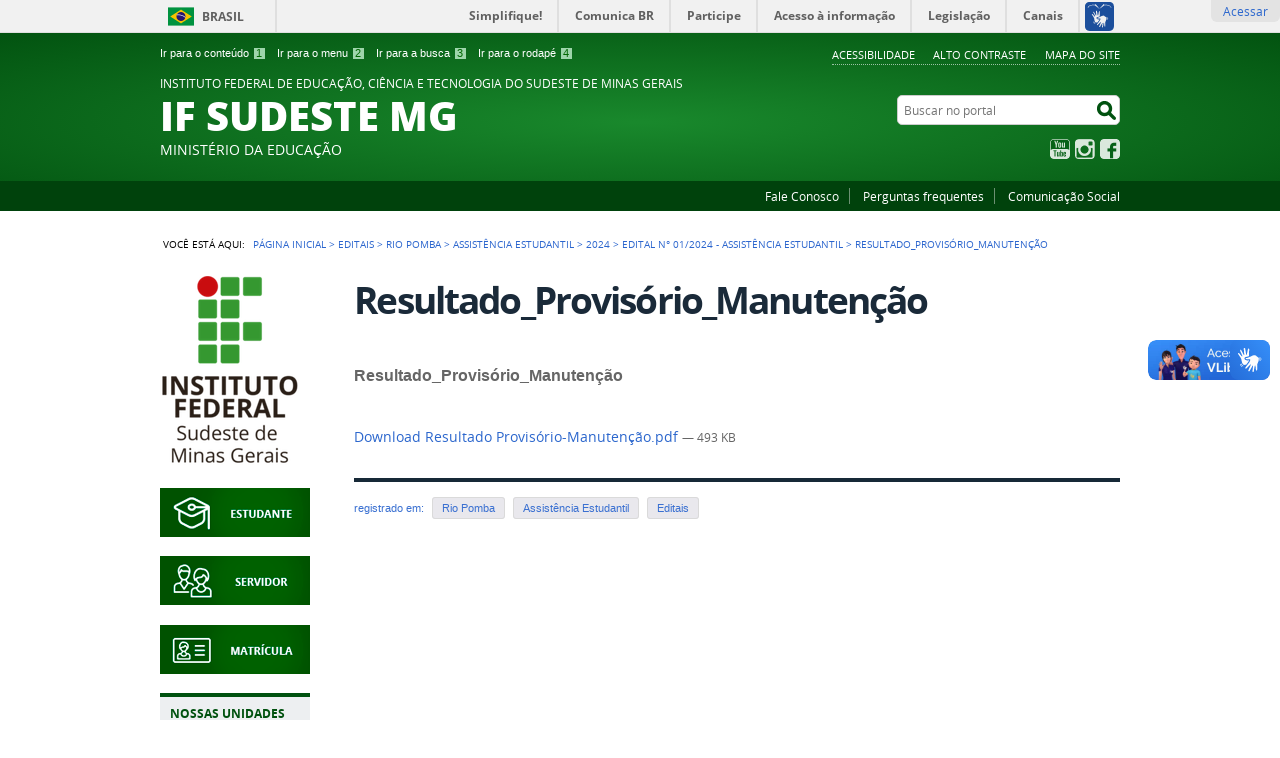

--- FILE ---
content_type: text/html;charset=utf-8
request_url: https://www.ifsudestemg.edu.br/editais/riopomba/assistencia-estudantil/2024/edital-ndeg-01-2024-assistencia-estudantil/resultado-provisorio-manutencao.pdf/view
body_size: 11376
content:
<!DOCTYPE html>
<html lang="pt-br" dir="ltr">

<head>
    <meta http-equiv="Content-Type" content="text/html; charset=utf-8">

    
        <base href="https://www.ifsudestemg.edu.br/editais/riopomba/assistencia-estudantil/2024/edital-ndeg-01-2024-assistencia-estudantil/resultado-provisorio-manutencao.pdf/view"><!--[if lt IE 7]></base><![endif]-->
    

    
        
<meta name="DC.description" content="Resultado_Provisório_Manutenção">
<meta name="description" content="Resultado_Provisório_Manutenção">
<meta name="DC.format" content="text/plain">
<meta name="DC.type" content="Arquivo">
<meta name="keywords" content="Rio Pomba, Assistência Estudantil, Editais">
<meta name="DC.date.modified" content="2024-04-30T17:26:39-03:00">
<meta name="DC.subject" content="Rio Pomba, Assistência Estudantil, Editais">
<meta name="DC.date.created" content="2024-04-30T17:26:39-03:00">
<meta name="DC.language" content="pt-br">
<meta property="creator.productor" content="https://www.gov.br/mec/pt-br">



  
    <style type="text/css" media="all">@import url(https://www.ifsudestemg.edu.br/portal_css/brasil_gov_facetada/resourcejquery-cachekey-30ceae65346f004c05cbbb5aaa0e65f7.css);</style>
    <link rel="stylesheet" type="text/css" href="https://www.ifsudestemg.edu.br/portal_css/brasil_gov_facetada/reset-cachekey-f7f21fdeb290202134abe0fbe125b25a.css" media="screen">
    <link rel="stylesheet" type="text/css" href="https://www.ifsudestemg.edu.br/portal_css/brasil_gov_facetada/base-cachekey-adee702a2c96e29f3c0a22a7ac78eaaf.css">
    <link rel="stylesheet" type="text/css" href="https://www.ifsudestemg.edu.br/portal_css/brasil_gov_facetada/resourceplone.app.jquerytools.overlays-cachekey-f0fa35bf31c4cc8748448a603388c3ad.css" media="screen">
    <style type="text/css" media="screen">@import url(https://www.ifsudestemg.edu.br/portal_css/brasil_gov_facetada/resourceplone.app.jquerytools.dateinput-cachekey-ed22b1caca0e8a2f01c0caaaa8c67430.css);</style>
    <link rel="stylesheet" type="text/css" href="https://www.ifsudestemg.edu.br/portal_css/brasil_gov_facetada/resourceplone.formwidget.datetimestyles-cachekey-0320dc617157408a42846f30db89b3f8.css">
    <style type="text/css" media="screen">@import url(https://www.ifsudestemg.edu.br/portal_css/brasil_gov_facetada/resourcecalendar_stylescalendar-cachekey-a183245a4d86cec9c2f42d6cade742f7.css);</style>
    <link rel="stylesheet" type="text/css" href="https://www.ifsudestemg.edu.br/portal_css/brasil_gov_facetada/resourcebrasil.gov.agendaagenda-cachekey-4f6f4cdd73d94a4f887ca3dba4fb8c49.css">
    <style type="text/css">@import url(https://www.ifsudestemg.edu.br/portal_css/brasil_gov_facetada/resourcecollective.nitfnitf-cachekey-9415d1fc8b01258d3d54bba1e4e24af4.css);</style>
    <link rel="stylesheet" type="text/css" href="https://www.ifsudestemg.edu.br/portal_css/brasil_gov_facetada/ploneCustom-cachekey-3b09825cb133ab3517b74ddc7e75013d.css">
    <style type="text/css" media="screen">@import url(https://www.ifsudestemg.edu.br/portal_css/brasil_gov_facetada/jquery.autocomplete-cachekey-8a53f1b5f5f9e19efec69589c642a19e.css);</style>
    <style type="text/css" media="screen">@import url(https://www.ifsudestemg.edu.br/portal_css/brasil_gov_facetada/resourceProducts.Doormat.stylesheetsdoormat-cachekey-a22c7a92cf241bf36234b791f255ac25.css);</style>
    <link rel="stylesheet" type="text/css" href="https://www.ifsudestemg.edu.br/portal_css/brasil_gov_facetada/embedder-cachekey-c8ff372586a2ceeac1082a22e993ba1a.css">
        <!--[if lt IE 8]>    
    
    <link rel="stylesheet" type="text/css" href="https://www.ifsudestemg.edu.br/portal_css/brasil_gov_facetada/IEFixes-cachekey-8f0ed715f0a54e00767d50445653e3e5.css" media="screen" />
        <![endif]-->
    
    <link rel="stylesheet" type="text/css" href="https://www.ifsudestemg.edu.br/portal_css/brasil_gov_facetada/resourcesc.photogalleryphotogallery-cachekey-e1c85e7454aa25d7e60e51a1b4024576.css">
    <style type="text/css" media="screen">@import url(https://www.ifsudestemg.edu.br/portal_css/brasil_gov_facetada/resourcecollective.js.colorpicker-cachekey-0836a37659c475d7a70836cf8b9910bb.css);</style>
    <link rel="stylesheet" type="text/css" href="https://www.ifsudestemg.edu.br/portal_css/brasil_gov_facetada/resourceselect2select2-cachekey-845a84f2fd6c9a4a73ba0451dd5e6421.css" media="screen">
    <link rel="stylesheet" type="text/css" href="https://www.ifsudestemg.edu.br/portal_css/brasil_gov_facetada/resourcebrasil.gov.facetadacssmain-cachekey-039bef924b2e451c106600dc2fe47a70.css" media="screen">
    <style type="text/css" media="screen">@import url(https://www.ifsudestemg.edu.br/portal_css/brasil_gov_facetada/themetema-if-sudeste-mgcustom-css-capa-cachekey-f0172007b9fc705c63b9c6ca3dd9380f.css);</style>

  
  
    <script type="text/javascript" src="https://www.ifsudestemg.edu.br/portal_javascripts/brasil_gov_facetada/resourceplone.app.jquery-cachekey-61474b7b2eda7e76cc6b2b917783c3e7.js"></script>
    <script type="text/javascript" src="https://www.ifsudestemg.edu.br/portal_javascripts/brasil_gov_facetada/resourceplone.formwidget.recurrencejquery.tmpl-beta1-cachekey-c598cffe1bbc6dcffb6eed6f59a2ad0a.js"></script>
    <script type="text/javascript" src="https://www.ifsudestemg.edu.br/portal_javascripts/brasil_gov_facetada/resourcecollective.js.bootstrapjsbootstrap.min-cachekey-01ed3412c2eb48a37f235e62a45a749c.js"></script>
    <script type="text/javascript" src="https://www.ifsudestemg.edu.br/portal_javascripts/brasil_gov_facetada/resourcecollective.coverjsmain-cachekey-0eb95e7b0bcea24138dc14f636236d5a.js"></script>
    <script type="text/javascript" src="https://www.ifsudestemg.edu.br/portal_javascripts/brasil_gov_facetada/resourcebrasil.gov.tilesjquery.cycle2-cachekey-32d8a2e28325fffc739ac89bdf831e34.js"></script>
    <script type="text/javascript" src="https://www.ifsudestemg.edu.br/portal_javascripts/brasil_gov_facetada/resourcejquery.cookie-cachekey-76374fe33d3848e5f88a92e8f3d4f776.js"></script>
    <script type="text/javascript" src="https://www.ifsudestemg.edu.br/portal_javascripts/brasil_gov_facetada/resourcecollective.js.colorpicker.jseye-cachekey-de8440af82063800102c071c2ee9e86a.js"></script>
    <script type="text/javascript" src="https://www.ifsudestemg.edu.br/portal_javascripts/brasil_gov_facetada/resourcejquery.ajaxfileupload-cachekey-ca67a20b5c2a47dc0bac971614818870.js"></script>
    <script type="text/javascript" src="https://www.ifsudestemg.edu.br/portal_javascripts/brasil_gov_facetada/resourcebrasil.gov.facetadajsmain-cachekey-c3695cb5016e8b0dd55fafd9a7679509.js"></script>
    <script type="text/javascript" src="https://www.ifsudestemg.edu.br/portal_javascripts/brasil_gov_facetada/themetema-if-sudeste-mgcustom-ajustesMobile-cachekey-f24d206756bd65b93f676ec3ad794c82.js"></script>
    <script type="text/javascript" src="https://www.ifsudestemg.edu.br/portal_javascripts/brasil_gov_facetada/++theme++tema-if-sudeste-mg/custom-capa.js"></script>
    <script type="text/javascript" src="https://www.ifsudestemg.edu.br/portal_javascripts/brasil_gov_facetada/themetema-if-sudeste-mgcustom-matomo-cachekey-f72d8013f91abed4d3077f949bc6586d.js"></script>
    <script type="text/javascript" src="https://www.ifsudestemg.edu.br/portal_javascripts/brasil_gov_facetada/++theme++tema-if-sudeste-mg/custom-retrairPortlets.js"></script>
    <script type="text/javascript" src="https://www.ifsudestemg.edu.br/portal_javascripts/brasil_gov_facetada/themetema-if-sudeste-mgcustom-startup-cachekey-a749b5cbd327b8ae6f12ff23dba241d0.js"></script>
    <script type="text/javascript" src="https://www.ifsudestemg.edu.br/portal_javascripts/brasil_gov_facetada/++theme++tema-if-sudeste-mg/custom-projeto-reencontro.js"></script>
    <script type="text/javascript" src="https://www.ifsudestemg.edu.br/portal_javascripts/brasil_gov_facetada/++theme++tema-if-sudeste-mg/custom-processo-seletivo.js"></script>
    <script type="text/javascript" src="https://www.ifsudestemg.edu.br/portal_javascripts/brasil_gov_facetada/++theme++tema-if-sudeste-mg/add-img-footer.js"></script>



  <script async src="https://www.ifsudestemg.edu.br/++resource++collective.lazysizes/lazysizes-43c36fc.js"></script>


<title>Resultado_Provisório_Manutenção — IF SUDESTE MG</title>

<link rel="http://purl.org/dc/terms/subject http://schema.org/about http://xmlns.com/foaf/0.1/primaryTopic" href="http://vocab.e.gov.br/2011/03/vcge#esquema">

        
    <link rel="canonical" href="https://www.ifsudestemg.edu.br/editais/riopomba/assistencia-estudantil/2024/edital-ndeg-01-2024-assistencia-estudantil/resultado-provisorio-manutencao.pdf">

    
    


<script type="text/javascript">
        jQuery(function($){
            if (typeof($.datepicker) != "undefined"){
              $.datepicker.setDefaults(
                jQuery.extend($.datepicker.regional['pt-BR'],
                {dateFormat: 'dd/mm/yy'}));
            }
        });
        </script>




    <link rel="search" href="https://www.ifsudestemg.edu.br/@@search" title="Buscar neste site">



        
        
        
        
<link rel="stylesheet" type="text/css" media="screen" href="https://www.ifsudestemg.edu.br/++resource++dv.resources/stylesheets/viewer.css">

        
  <!--[if (!IE)|(gte IE 8)]>
  <!-->
  <link href="https://www.ifsudestemg.edu.br/++resource++dv.resources/assets/viewer-datauri.css" media="screen" rel="stylesheet" type="text/css">
  <!--<![endif]-->
  <!--[if lte IE 7]>
  <link href="/viewer/viewer.css" media="screen" rel="stylesheet" type="text/css"
        tal:attributes="href string:https://www.ifsudestemg.edu.br/++resource++dv.resources/assets/viewer.css" />
  <![endif]-->

  <script src="https://www.ifsudestemg.edu.br/dv_javascript_variables.js"></script>
  <link href="https://www.ifsudestemg.edu.br/++resource++dv.resources/assets/printviewer.css" media="print" rel="stylesheet" type="text/css">
  <script src="https://www.ifsudestemg.edu.br/++resource++dv.resources/assets/viewer.js"></script>
    <script src="https://www.ifsudestemg.edu.br/++resource++dv.resources/assets/templates.js"></script>
  <script src="https://www.ifsudestemg.edu.br/++resource++dv.resources/javascripts/viewer.js"></script>

  


        
        <meta name="generator" content="Plone - http://plone.org">
    

    <meta content="width=device-width, initial-scale=1.0" name="viewport">
    
    <meta property="og:image" content="https://www.ifsudestemg.edu.br/@@sociallike-fallback-image/ifsudestemg-og.jpg">

    <link rel="shortcut icon" href="/++theme++tema-if-sudeste-mg/img/favicon.ico" type="image/x-icon">
    <link rel="apple-touch-icon" href="/++theme++tema-if-sudeste-mg/img/touch_icon.png">

    <!-- Plone CSS - only for preview, will be removed in rules.xml -->
    

    <!-- Theme CSS - only for preview, will be removed in rules and added in CSS registry -->
    
    <link media="all" href="/++theme++tema-if-sudeste-mg/css/style.css" type="text/css" rel="stylesheet">
<script>var __uzdbm_1 = "b913dd5a-019f-42d5-b84f-8800574be551";var __uzdbm_2 = "ZDYyNmJmZDMtZG1sdS00YTgyLThjYWItNzk2NDlhZDRlYzU5JDE4LjIxOS41Ni4xOTk=";var __uzdbm_3 = "7f9000b913dd5a-019f-42d5-b84f-8800574be5511-17684428107340-000399a68b610e9f3a510";var __uzdbm_4 = "false";var __uzdbm_5 = "uzmx";var __uzdbm_6 = "7f9000466d0839-6b5d-45ae-91a2-92e957da586b1-17684428107340-258dcdb5ed727a3110";var __uzdbm_7 = "ifsudestemg.edu.br";</script> <script>   (function (w, d, e, u, c, g, a, b) {     w["SSJSConnectorObj"] = w["SSJSConnectorObj"] || {       ss_cid: c,       domain_info: "auto",     };     w[g] = function (i, j) {       w["SSJSConnectorObj"][i] = j;     };     a = d.createElement(e);     a.async = true;     if (       navigator.userAgent.indexOf('MSIE') !== -1 ||       navigator.appVersion.indexOf('Trident/') > -1     ) {       u = u.replace("/advanced/", "/advanced/ie/");     }     a.src = u;     b = d.getElementsByTagName(e)[0];     b.parentNode.insertBefore(a, b);   })(     window, document, "script", "/18f5227b-e27b-445a-a53f-f845fbe69b40/stormcaster.js", "dmlw", "ssConf"   );   ssConf("c1", "https://www.ifsudestemg.edu.br");   ssConf("c3", "c99a4269-161c-4242-a3f0-28d44fa6ce24");   ssConf("au", "ifsudestemg.edu.br");   ssConf("cu", "validate.perfdrive.com, ssc"); </script> </head>

<body dir="ltr" class="template-documentviewer portaltype-file site-IFSudesteMG section-editais subsection-riopomba subsection-riopomba-assistencia-estudantil subsection-riopomba-assistencia-estudantil-2024 icons-on userrole-anonymous"><div id="accessibility-wrapper">
            <ul id="accessibility">
                    <li>
                        <a accesskey="1" href="#acontent" id="link-conteudo">Ir para o conteúdo <span>1</span></a>
                    </li>
                    <li>
                        <a accesskey="2" href="#anavigation" id="link-navegacao">Ir para o menu <span>2</span></a>
                    </li>
                    <li>
                        <a accesskey="3" href="#SearchableText" id="link-buscar">Ir para a busca <span>3</span></a>
                    </li>
                    <li>
                        <a accesskey="4" href="#afooter" id="link-rodape">Ir para o rodapé <span>4</span></a>
                    </li>
                </ul>
                
            
            
            <ul id="portal-siteactions">

    <li id="siteaction-accessibility">
        <a href="https://www.ifsudestemg.edu.br/acessibilidade" accesskey="5">Acessibilidade</a>
    </li>
    <li id="siteaction-contraste">
        <a href="#" accesskey="6">Alto Contraste</a>
    </li>
    <li id="siteaction-mapadosite">
        <a href="https://www.ifsudestemg.edu.br/mapadosite" accesskey="7">Mapa do site</a>
    </li>
</ul>
</div><div id="barra-identidade">
    <div id="barra-brasil" style="background:#7F7F7F; height: 20px; padding:0 0 0 10px;display:block;">
            <ul id="menu-barra-temp" style="list-style:none;">
                    <li style="display:inline; float:left;padding-right:10px; margin-right:10px; border-right:1px solid #EDEDED"><a href="http://brasil.gov.br" style="font-family:sans,sans-serif; text-decoration:none; color:white;">Portal do Governo Brasileiro</a></li>
                    <li><a style="font-family:sans,sans-serif; text-decoration:none; color:white;" href="http://epwg.governoeletronico.gov.br/barra/atualize.html">Atualize sua Barra de Governo</a></li>
            </ul>
    </div>
</div><ul class="actionMenu deactivated" id="portal-personaltools">
  <li id="anon-personalbar">
    
        <a href="https://www.ifsudestemg.edu.br/login" id="personaltools-login">Acessar</a>
    
  </li>
</ul><div id="wrapper">

        <!-- HEADER -->

        <div id="header" role="banner">

            <div>
            <div id="logo">
    <a id="portal-logo" title="" href="https://www.ifsudestemg.edu.br">
            <span id="portal-title-1">INSTITUTO FEDERAL DE EDUCAÇÃO, CIÊNCIA E TECNOLOGIA DO SUDESTE DE MINAS GERAIS</span>
            <div id="portal-title" class="corto">IF SUDESTE MG</div>
            <span id="portal-description">Ministério da Educação</span>
    </a>
</div>

            <div id="portal-searchbox">

    <form id="nolivesearchGadget_form" action="https://www.ifsudestemg.edu.br/@@busca">
        <fieldset class="LSBox">
            <legend class="hiddenStructure">Buscar no portal</legend>
            <label class="hiddenStructure" for="nolivesearchGadget">Buscar no portal</label>

            <input name="SearchableText" type="text" size="18" title="Buscar no portal" placeholder="Buscar no portal" class="searchField" id="nolivesearchGadget">

            <input class="searchButton" type="submit" value="Buscar no portal">

        </fieldset>
    </form>

</div>

            <div id="social-icons">
                <ul><li id="portalredes-youtube" class="portalredes-item">
                <a href="http://youtube.com/IFSUDESTEMGVIDEOS">YouTube</a>
            </li><li id="portalredes-instagram" class="portalredes-item">
                <a href="http://instagram.com/ifsudestemg">Instagram</a>
            </li><li id="portalredes-facebook" class="portalredes-item">
                <a href="http://facebook.com/institutofederalsudestemg">Facebook</a>
            </li></ul>
            </div>

        </div>
        <div id="sobre">
            <ul><li id="portalservicos-link-contato" class="portalservicos-item">
            
            <a href="/fale-conosco">Fale Conosco</a>
        </li><li id="portalservicos-link-perguntas-frequentes" class="portalservicos-item">
            
            <a href="/perguntas-frequentes">Perguntas frequentes</a>
        </li><li id="portalservicos-link-comunicacao-social" class="portalservicos-item">
            
            <a href="/comunicacao-social">Comunicação Social</a>
        </li></ul>
        </div>
    </div>

    <!-- content -->

    <div id="main" role="main">
    <div id="plone-content">

        <!-- Demo Plone Content -->

        <div id="portal-columns" class="row">

            <div id="viewlet-above-content"><div id="portal-breadcrumbs">
    <span id="breadcrumbs-you-are-here">Você está aqui:</span>
    <span id="breadcrumbs-home">
        <a href="https://www.ifsudestemg.edu.br">Página Inicial</a>
        <span class="breadcrumbSeparator">
            &gt;
            
        </span>
    </span>
    <span dir="ltr" id="breadcrumbs-1">
        
            <a href="https://www.ifsudestemg.edu.br/editais">Editais</a>
            <span class="breadcrumbSeparator">
                &gt;
                
            </span>
            
         
    </span>
    <span dir="ltr" id="breadcrumbs-2">
        
            <a href="https://www.ifsudestemg.edu.br/editais/riopomba">Rio Pomba</a>
            <span class="breadcrumbSeparator">
                &gt;
                
            </span>
            
         
    </span>
    <span dir="ltr" id="breadcrumbs-3">
        
            <a href="https://www.ifsudestemg.edu.br/editais/riopomba/assistencia-estudantil">Assistência Estudantil</a>
            <span class="breadcrumbSeparator">
                &gt;
                
            </span>
            
         
    </span>
    <span dir="ltr" id="breadcrumbs-4">
        
            <a href="https://www.ifsudestemg.edu.br/editais/riopomba/assistencia-estudantil/2024">2024</a>
            <span class="breadcrumbSeparator">
                &gt;
                
            </span>
            
         
    </span>
    <span dir="ltr" id="breadcrumbs-5">
        
            <a href="https://www.ifsudestemg.edu.br/editais/riopomba/assistencia-estudantil/2024/edital-ndeg-01-2024-assistencia-estudantil">EDITAL N° 01/2024 - ASSISTÊNCIA ESTUDANTIL</a>
            <span class="breadcrumbSeparator">
                &gt;
                
            </span>
            
         
    </span>
    <span dir="ltr" id="breadcrumbs-6">
        
            
            
            <span id="breadcrumbs-current">Resultado_Provisório_Manutenção</span>
         
    </span>

</div>
</div>

            <!-- Column 1 -->
            <div id="navigation">
                <a name="anavigation" id="anavigation" class="anchor">menu</a>
                <span class="menuTrigger">Menu</span>
                <div id="portal-column-one" class="cell width-1:4 position-0">
            
                
<div class="portletWrapper" id="portletwrapper-706c6f6e652e6c656674636f6c756d6e0a636f6e746578740a2f4946537564657374654d470a6c6f676f2d646f2d6966737564657374656d67" data-portlethash="706c6f6e652e6c656674636f6c756d6e0a636f6e746578740a2f4946537564657374654d470a6c6f676f2d646f2d6966737564657374656d67"><div class="portletStaticText portlet-static-logo"><p><a class="external-link" href="https://www.ifsudestemg.edu.br/" target="_self" title=""><span class="internal-link"><span class="internal-link"><img src="https://www.ifsudestemg.edu.br/imagens/logos/ifsudestemg.png/@@images/e76f03ce-2be3-44b5-bb5b-57b75ebfb254.png" alt="IFSudesteMG" class="image-inline" title="IFSudesteMG"></span></span></a></p></div>

</div>

<div class="portletWrapper" id="portletwrapper-706c6f6e652e6c656674636f6c756d6e0a636f6e746578740a2f4946537564657374654d470a706f72746c65745f737461746963" data-portlethash="706c6f6e652e6c656674636f6c756d6e0a636f6e746578740a2f4946537564657374654d470a706f72746c65745f737461746963"><div class="portletStaticText portlet-static-estudante-destaque"><p><a title="" href="https://www.ifsudestemg.edu.br/acesso-rapido/estudante" class="internal-link" target="_self"><img src="https://www.ifsudestemg.edu.br/imagens/destaques/estudante.png" alt="Estudante" class="image-inline" title="Estudante"></a></p></div>

</div>

<div class="portletWrapper" id="portletwrapper-706c6f6e652e6c656674636f6c756d6e0a636f6e746578740a2f4946537564657374654d470a706f72746c65745f7374617469632d31" data-portlethash="706c6f6e652e6c656674636f6c756d6e0a636f6e746578740a2f4946537564657374654d470a706f72746c65745f7374617469632d31"><div class="portletStaticText portlet-static-servidor-destaque"><p><a title="" href="https://www.ifsudestemg.edu.br/acesso-rapido/servidor" class="internal-link" target="_self"><img src="https://www.ifsudestemg.edu.br/imagens/destaques/servidor.png" alt="Servidor" class="image-inline" title="Servidor"></a></p></div>

</div>

<div class="portletWrapper" id="portletwrapper-706c6f6e652e6c656674636f6c756d6e0a636f6e746578740a2f4946537564657374654d470a6d6174726963756c61732d31" data-portlethash="706c6f6e652e6c656674636f6c756d6e0a636f6e746578740a2f4946537564657374654d470a6d6174726963756c61732d31"><div class="portletStaticText portlet-static-matriculas-destaque"><p><a title="" href="https://www.ifsudestemg.edu.br/matriculas" class="internal-link" target="_self"><img src="https://www.ifsudestemg.edu.br/imagens/destaques/copy_of_matricula.png" alt="Matricula" class="image-inline" title="Matricula"></a></p></div>

</div>

<div class="portletWrapper" id="portletwrapper-706c6f6e652e6c656674636f6c756d6e0a636f6e746578740a2f4946537564657374654d470a6e6f73736f732d63616d7069" data-portlethash="706c6f6e652e6c656674636f6c756d6e0a636f6e746578740a2f4946537564657374654d470a6e6f73736f732d63616d7069">
<dl class="portlet portletNavigationTree">

    <dt class="portletHeader">
        <span class="portletTopLeft"></span>
        Nossas Unidades
        <span class="portletTopRight"></span>
    </dt>

    <dd class="portletItem lastItem">
        <ul class="navTree navTreeLevel0">
            
            



<li class="navTreeItem visualNoMarker section-visao-geral">

    


        <a href="/institucional/unidades" title="" class="state-published">
            <span>Visão Geral</span>
        </a>

        

    
</li>

<li class="navTreeItem visualNoMarker section-reitoria">

    


        <a href="/IFSudesteMG" title="" class="state-published">
            <span>Reitoria</span>
        </a>

        

    
</li>

<li class="navTreeItem visualNoMarker section-barbacena">

    


        <a href="/barbacena" title="" class="state-published">
            <span>Barbacena</span>
        </a>

        

    
</li>

<li class="navTreeItem visualNoMarker section-juiz-de-fora">

    


        <a href="/juizdefora" title="" class="state-published">
            <span>Juiz de Fora</span>
        </a>

        

    
</li>

<li class="navTreeItem visualNoMarker section-manhuacu">

    


        <a href="/manhuacu" title="" class="state-published">
            <span>Manhuaçu</span>
        </a>

        

    
</li>

<li class="navTreeItem visualNoMarker section-muriae">

    


        <a href="/muriae" title="" class="state-published">
            <span>Muriaé</span>
        </a>

        

    
</li>

<li class="navTreeItem visualNoMarker section-rio-pomba">

    


        <a href="/riopomba" title="" class="state-published">
            <span>Rio Pomba</span>
        </a>

        

    
</li>

<li class="navTreeItem visualNoMarker section-santos-dumont">

    


        <a href="/santosdumont" title="" class="state-published">
            <span>Santos Dumont</span>
        </a>

        

    
</li>

<li class="navTreeItem visualNoMarker section-sao-joao-del-rei">

    


        <a href="/sjdr" title="" class="state-published">
            <span>São João del-Rei</span>
        </a>

        

    
</li>

<li class="navTreeItem visualNoMarker section-bom-sucesso">

    


        <a href="/bomsucesso" title="" class="state-published">
            <span>Bom Sucesso</span>
        </a>

        

    
</li>

<li class="navTreeItem visualNoMarker section-cataguases">

    


        <a href="/cataguases" title="" class="state-published">
            <span>Cataguases</span>
        </a>

        

    
</li>

<li class="navTreeItem visualNoMarker section-uba">

    


        <a href="/uba" title="" class="state-published">
            <span>Ubá</span>
        </a>

        

    
</li>




        </ul>
        <span class="portletBottomLeft"></span>
        <span class="portletBottomRight"></span>
    </dd>
</dl>

</div>

<div class="portletWrapper" id="portletwrapper-706c6f6e652e6c656674636f6c756d6e0a636f6e746578740a2f4946537564657374654d470a637572736f73" data-portlethash="706c6f6e652e6c656674636f6c756d6e0a636f6e746578740a2f4946537564657374654d470a637572736f73">
<dl class="portlet portletNavigationTree">

    <dt class="portletHeader">
        <span class="portletTopLeft"></span>
        CURSOS
        <span class="portletTopRight"></span>
    </dt>

    <dd class="portletItem lastItem">
        <ul class="navTree navTreeLevel0">
            
            



<li class="navTreeItem visualNoMarker navTreeFolderish section-como-ingressar">

    


        <a href="https://www.ifsudestemg.edu.br/cursos/como-ingressar" title="" class="state-published navTreeFolderish">
            <span>Como Ingressar</span>
        </a>

        

    
</li>

<li class="navTreeItem visualNoMarker navTreeFolderish section-tecnicos">

    


        <a href="https://www.ifsudestemg.edu.br/cursos/tecnicos" title="" class="state-published navTreeFolderish">
            <span>Cursos Técnicos</span>
        </a>

        

    
</li>

<li class="navTreeItem visualNoMarker navTreeFolderish section-graduacao">

    


        <a href="https://www.ifsudestemg.edu.br/cursos/graduacao" title="" class="state-published navTreeFolderish">
            <span>Cursos de Graduação</span>
        </a>

        

    
</li>

<li class="navTreeItem visualNoMarker navTreeFolderish section-pos-graduacao">

    


        <a href="https://www.ifsudestemg.edu.br/cursos/pos-graduacao" title="" class="state-published navTreeFolderish">
            <span>Pós-graduação</span>
        </a>

        

    
</li>

<li class="navTreeItem visualNoMarker navTreeFolderish section-cursos-fic">

    


        <a href="https://www.ifsudestemg.edu.br/cursos/cursos-fic" title="" class="state-published navTreeFolderish">
            <span>Cursos FIC</span>
        </a>

        

    
</li>

<li class="navTreeItem visualNoMarker navTreeFolderish section-sistema-uab">

    


        <a href="https://www.ifsudestemg.edu.br/cursos/sistema-uab" title="" class="state-published navTreeFolderish">
            <span>Sistema UAB</span>
        </a>

        

    
</li>




        </ul>
        <span class="portletBottomLeft"></span>
        <span class="portletBottomRight"></span>
    </dd>
</dl>

</div>

<div class="portletWrapper" id="portletwrapper-706c6f6e652e6c656674636f6c756d6e0a636f6e746578740a2f4946537564657374654d470a617373756e746f73" data-portlethash="706c6f6e652e6c656674636f6c756d6e0a636f6e746578740a2f4946537564657374654d470a617373756e746f73">
<dl class="portlet portletNavigationTree">

    <dt class="portletHeader">
        <span class="portletTopLeft"></span>
        IF SUDESTE MG
        <span class="portletTopRight"></span>
    </dt>

    <dd class="portletItem lastItem">
        <ul class="navTree navTreeLevel0">
            
            



<li class="navTreeItem visualNoMarker navTreeFolderish section-instituto">

    


        <a href="https://www.ifsudestemg.edu.br/institucional/instituto" title="" class="state-published navTreeFolderish">
            <span>O Instituto</span>
        </a>

        

    
</li>

<li class="navTreeItem visualNoMarker navTreeFolderish section-reitoria">

    


        <a href="https://www.ifsudestemg.edu.br/institucional/reitoria" title="" class="state-published navTreeFolderish">
            <span>A Reitoria</span>
        </a>

        

    
</li>

<li class="navTreeItem visualNoMarker navTreeFolderish section-unidades">

    


        <a href="https://www.ifsudestemg.edu.br/institucional/unidades" title="" class="state-published navTreeFolderish">
            <span>Nossas Unidades</span>
        </a>

        

    
</li>

<li class="navTreeItem visualNoMarker navTreeFolderish section-gabinete">

    


        <a href="https://www.ifsudestemg.edu.br/institucional/gabinete" title="" class="state-published navTreeFolderish">
            <span>Gabinete</span>
        </a>

        

    
</li>

<li class="navTreeItem visualNoMarker navTreeFolderish section-pro-reitorias">

    


        <a href="https://www.ifsudestemg.edu.br/institucional/pro-reitorias" title="" class="state-published navTreeFolderish">
            <span>Pró-Reitorias</span>
        </a>

        

    
</li>

<li class="navTreeItem visualNoMarker navTreeFolderish section-gestao-de-pessoas">

    


        <a href="https://www.ifsudestemg.edu.br/institucional/gestao-de-pessoas" title="" class="state-published navTreeFolderish">
            <span>Gestão de Pessoas</span>
        </a>

        

    
</li>

<li class="navTreeItem visualNoMarker navTreeFolderish section-procuradoria-federal">

    


        <a href="https://www.ifsudestemg.edu.br/institucional/procuradoria-federal" title="" class="state-published navTreeFolderish">
            <span>Procuradoria Federal</span>
        </a>

        

    
</li>

<li class="navTreeItem visualNoMarker navTreeFolderish section-corregedoria">

    


        <a href="https://www.ifsudestemg.edu.br/institucional/corregedoria" title="" class="state-published navTreeFolderish">
            <span>Corregedoria</span>
        </a>

        

    
</li>

<li class="navTreeItem visualNoMarker navTreeFolderish section-ouvidoria">

    


        <a href="https://www.ifsudestemg.edu.br/institucional/ouvidoria" title="" class="state-published navTreeFolderish">
            <span>Ouvidoria</span>
        </a>

        

    
</li>

<li class="navTreeItem visualNoMarker navTreeFolderish section-rede-de-acolhimento">

    


        <a href="https://www.ifsudestemg.edu.br/institucional/rede-de-acolhimento" title="" class="state-published navTreeFolderish">
            <span>Rede de Acolhimento</span>
        </a>

        

    
</li>

<li class="navTreeItem visualNoMarker navTreeFolderish section-orgaos-superiores">

    


        <a href="https://www.ifsudestemg.edu.br/institucional/orgaos-superiores" title="" class="state-published navTreeFolderish">
            <span>Órgãos Superiores</span>
        </a>

        

    
</li>

<li class="navTreeItem visualNoMarker navTreeFolderish section-orgaos-colegiados">

    


        <a href="https://www.ifsudestemg.edu.br/institucional/orgaos-colegiados" title="" class="state-published navTreeFolderish">
            <span>Órgãos Colegiados Especializados</span>
        </a>

        

    
</li>

<li class="navTreeItem visualNoMarker navTreeFolderish section-comissoes-e-comites">

    


        <a href="https://www.ifsudestemg.edu.br/institucional/comissoes-e-comites" title="" class="state-published navTreeFolderish">
            <span>Comissões e Comitês</span>
        </a>

        

    
</li>

<li class="navTreeItem visualNoMarker navTreeFolderish section-pdi">

    


        <a href="https://www.ifsudestemg.edu.br/institucional/pdi" title="" class="state-published navTreeFolderish">
            <span>Plano de Desenvolvimento Institucional - PDI</span>
        </a>

        

    
</li>

<li class="navTreeItem visualNoMarker section-documentos-institucionais">

    


        <a href="/documentos-institucionais" title="" class="state-published">
            <span>Documentos Institucionais</span>
        </a>

        

    
</li>

<li class="navTreeItem visualNoMarker section-estrutura-organizacional">

    


        <a href="https://www.ifsudestemg.edu.br/institucional/estrutura-organizacional" title="" class="state-published">
            <span>Estrutura organizacional</span>
        </a>

        

    
</li>

<li class="navTreeItem visualNoMarker section-agendas-de-autoridades-1">

    


        <a href="https://www.ifsudestemg.edu.br/institucional/agendas-de-autoridades-1" title="" class="state-published">
            <span>Agendas de Autoridades</span>
        </a>

        

    
</li>




        </ul>
        <span class="portletBottomLeft"></span>
        <span class="portletBottomRight"></span>
    </dd>
</dl>

</div>

<div class="portletWrapper" id="portletwrapper-706c6f6e652e6c656674636f6c756d6e0a636f6e746578740a2f4946537564657374654d470a706c616e656a616d656e746f2d696e737469747563696f6e616c" data-portlethash="706c6f6e652e6c656674636f6c756d6e0a636f6e746578740a2f4946537564657374654d470a706c616e656a616d656e746f2d696e737469747563696f6e616c">
<dl class="portlet portletNavigationTree">

    <dt class="portletHeader">
        <span class="portletTopLeft"></span>
        PLANEJAMENTO INSTITUCIONAL
        <span class="portletTopRight"></span>
    </dt>

    <dd class="portletItem lastItem">
        <ul class="navTree navTreeLevel0">
            
            



<li class="navTreeItem visualNoMarker navTreeFolderish section-pdi-2021-2025">

    


        <a href="https://www.ifsudestemg.edu.br/institucional/pdi/pdi-2021-2025" title="" class="state-published navTreeFolderish">
            <span>PDI 2021 - 2025</span>
        </a>

        

    
</li>

<li class="navTreeItem visualNoMarker navTreeFolderish section-pdi-2014-2020">

    


        <a href="https://www.ifsudestemg.edu.br/institucional/pdi/pdi-2014-2020" title="" class="state-published navTreeFolderish">
            <span>PDI 2014/2 - 2020 - Página antiga</span>
        </a>

        

    
</li>

<li class="navTreeItem visualNoMarker section-pdi-2009-2013-1">

    


        <a href="https://www.ifsudestemg.edu.br/documentos-institucionais/pdi/plano-de-desenvolvimento-institucional-2009-2013.pdf/view" title="" class="state-published">
            <span>PDI 2009-2013</span>
        </a>

        

    
</li>




        </ul>
        <span class="portletBottomLeft"></span>
        <span class="portletBottomRight"></span>
    </dd>
</dl>

</div>

<div class="portletWrapper" id="portletwrapper-706c6f6e652e6c656674636f6c756d6e0a636f6e746578740a2f4946537564657374654d470a61636573736f2d612d696e666f726d6163616f" data-portlethash="706c6f6e652e6c656674636f6c756d6e0a636f6e746578740a2f4946537564657374654d470a61636573736f2d612d696e666f726d6163616f">
<dl class="portlet portletNavigationTree">

    <dt class="portletHeader">
        <span class="portletTopLeft"></span>
        ACESSO À INFORMAÇÃO
        <span class="portletTopRight"></span>
    </dt>

    <dd class="portletItem lastItem">
        <ul class="navTree navTreeLevel0">
            
            



<li class="navTreeItem visualNoMarker section-institucional">

    


        <a href="/institucional" title="" class="state-published">
            <span>Institucional</span>
        </a>

        

    
</li>

<li class="navTreeItem visualNoMarker navTreeFolderish section-acoes-e-programas">

    


        <a href="https://www.ifsudestemg.edu.br/acessoainformacao/acoes-e-programas" title="Ações e Programas" class="state-published navTreeFolderish">
            <span>Ações e programas</span>
        </a>

        

    
</li>

<li class="navTreeItem visualNoMarker navTreeFolderish section-participacao-social">

    


        <a href="https://www.ifsudestemg.edu.br/acessoainformacao/participacao-social" title="" class="state-published navTreeFolderish">
            <span>Participação Social</span>
        </a>

        

    
</li>

<li class="navTreeItem visualNoMarker navTreeFolderish section-auditorias">

    


        <a href="https://www.ifsudestemg.edu.br/acessoainformacao/auditorias" title="Auditorias" class="state-published navTreeFolderish">
            <span>Auditorias</span>
        </a>

        

    
</li>

<li class="navTreeItem visualNoMarker navTreeFolderish section-convenios-e-transferencias">

    


        <a href="https://www.ifsudestemg.edu.br/acessoainformacao/convenios-e-transferencias" title="Convênios" class="state-published navTreeFolderish">
            <span>Convênios e Transferências</span>
        </a>

        

    
</li>

<li class="navTreeItem visualNoMarker navTreeFolderish section-receitas-e-despesas">

    


        <a href="https://www.ifsudestemg.edu.br/acessoainformacao/receitas-e-despesas" title="Despesas" class="state-published navTreeFolderish">
            <span>Receitas e Despesas</span>
        </a>

        

    
</li>

<li class="navTreeItem visualNoMarker navTreeFolderish section-licitacoes-e-contratos">

    


        <a href="https://www.ifsudestemg.edu.br/acessoainformacao/licitacoes-e-contratos" title="Licitações e contratos" class="state-published navTreeFolderish">
            <span>Licitações e Contratos</span>
        </a>

        

    
</li>

<li class="navTreeItem visualNoMarker navTreeFolderish section-servidores">

    


        <a href="https://www.ifsudestemg.edu.br/acessoainformacao/servidores" title="" class="state-published navTreeFolderish">
            <span>Servidores</span>
        </a>

        

    
</li>

<li class="navTreeItem visualNoMarker navTreeFolderish section-informacoes-classificadas">

    


        <a href="https://www.ifsudestemg.edu.br/acessoainformacao/informacoes-classificadas" title="" class="state-published navTreeFolderish">
            <span>Informações classificadas</span>
        </a>

        

    
</li>

<li class="navTreeItem visualNoMarker navTreeFolderish section-servico-informacao-cidadao-sic">

    


        <a href="https://www.ifsudestemg.edu.br/acessoainformacao/servico-informacao-cidadao-sic" title="" class="state-published navTreeFolderish">
            <span>Serviço de Informação ao Cidadão - SIC</span>
        </a>

        

    
</li>

<li class="navTreeItem visualNoMarker navTreeFolderish section-perguntas-frequentes">

    


        <a href="https://www.ifsudestemg.edu.br/acessoainformacao/perguntas-frequentes" title="" class="state-published navTreeFolderish">
            <span>Perguntas frequentes</span>
        </a>

        

    
</li>

<li class="navTreeItem visualNoMarker navTreeFolderish section-dados-abertos">

    


        <a href="https://www.ifsudestemg.edu.br/acessoainformacao/dados-abertos" title="" class="state-published navTreeFolderish">
            <span>Dados Abertos</span>
        </a>

        

    
</li>

<li class="navTreeItem visualNoMarker section-agendas-de-autoridades">

    


        <a href="https://eagendas.cgu.gov.br/" title="" class="state-published">
            <span>Agendas de Autoridades</span>
        </a>

        

    
</li>

<li class="navTreeItem visualNoMarker section-protocolo-integrado">

    


        <a href="https://sig.ifsudestemg.edu.br/public/jsp/portal.jsf" title="" class="state-published">
            <span>Protocolo Integrado</span>
        </a>

        

    
</li>

<li class="navTreeItem visualNoMarker section-quadro-de-referencia-tae">

    


        <a href="/institucional/gestao-de-pessoas/quadro-funcional/quadro-de-referencia-tae" title="" class="state-published">
            <span>Quadro de Referência TAE</span>
        </a>

        

    
</li>

<li class="navTreeItem visualNoMarker section-banco-de-professor-equivalente">

    


        <a href="/institucional/gestao-de-pessoas/quadro-funcional/banco-de-professor-equivalente" title="" class="state-published">
            <span>Banco de Professor Equivalente</span>
        </a>

        

    
</li>

<li class="navTreeItem visualNoMarker section-cargos-ocupados-desocupados">

    


        <a href="/institucional/gestao-de-pessoas/quadro-funcional/cargos-ocupados-desocupados" title="" class="state-published">
            <span>Cargos Ocupados/ Desocupados</span>
        </a>

        

    
</li>

<li class="navTreeItem visualNoMarker navTreeFolderish section-pid-e-rid">

    


        <a href="https://www.ifsudestemg.edu.br/acessoainformacao/pid-e-rid" title="" class="state-published navTreeFolderish">
            <span>PID e RID</span>
        </a>

        

    
</li>

<li class="navTreeItem visualNoMarker section-contabilidade">

    


        <a href="/institucional/pro-reitorias/administracao/estrutura-organizacional/contabilidade-e-custos" title="" class="state-published">
            <span>Contabilidade</span>
        </a>

        

    
</li>

<li class="navTreeItem visualNoMarker section-carta-de-servicos">

    


        <a href="/documentos-institucionais/carta_de_servicos.pdf/view" title="" class="state-published">
            <span>Carta de Serviços</span>
        </a>

        

    
</li>

<li class="navTreeItem visualNoMarker section-diplomas-de-graduacao">

    


        <a href="/documentos-institucionais/unidades/reitoria/pro-reitorias/ensino/graduacao/diplomas-de-graduacao" title="" class="state-published">
            <span>Diplomas de Graduação</span>
        </a>

        

    
</li>

<li class="navTreeItem visualNoMarker section-diplomas-de-mestrado">

    


        <a href="/documentos-institucionais/unidades/reitoria/pro-reitorias/ensino/mestrado/registro-de-diplomas" title="" class="state-published">
            <span>Diplomas de Mestrado</span>
        </a>

        

    
</li>

<li class="navTreeItem visualNoMarker section-relatorios-de-gestao">

    


        <a href="/documentos-institucionais/relatorios-de-gestao" title="" class="state-published">
            <span>Relatórios de Gestão</span>
        </a>

        

    
</li>

<li class="navTreeItem visualNoMarker section-integridade-publica">

    


        <a href="https://www.ifsudestemg.edu.br/institucional/comissoes-e-comites/cgpi" title="" class="state-published">
            <span>Integridade pública</span>
        </a>

        

    
</li>

<li class="navTreeItem visualNoMarker navTreeFolderish section-protecao-de-dados-pessoais-no-if-sudeste-mg">

    


        <a href="https://www.ifsudestemg.edu.br/acessoainformacao/protecao-de-dados-pessoais-no-if-sudeste-mg" title="" class="state-published navTreeFolderish">
            <span>Segurança da Informação e Proteção de Dados Pessoais no IF Sudeste MG</span>
        </a>

        

    
</li>

<li class="navTreeItem visualNoMarker navTreeFolderish section-transparencia-e-prestacao-de-contas">

    


        <a href="https://www.ifsudestemg.edu.br/acessoainformacao/transparencia-e-prestacao-de-contas" title="" class="state-published navTreeFolderish">
            <span>Transparência e Prestação de Contas</span>
        </a>

        

    
</li>

<li class="navTreeItem visualNoMarker navTreeFolderish section-sancoes-administrativas">

    


        <a href="https://www.ifsudestemg.edu.br/acessoainformacao/sancoes-administrativas" title="" class="state-published navTreeFolderish">
            <span>Sanções Administrativas</span>
        </a>

        

    
</li>




        </ul>
        <span class="portletBottomLeft"></span>
        <span class="portletBottomRight"></span>
    </dd>
</dl>

</div>

<div class="portletWrapper" id="portletwrapper-706c6f6e652e6c656674636f6c756d6e0a636f6e746578740a2f4946537564657374654d470a73697374656d61732d31" data-portlethash="706c6f6e652e6c656674636f6c756d6e0a636f6e746578740a2f4946537564657374654d470a73697374656d61732d31"><div class="portletStaticText portlet-static-sistemas"><p><a title="" href="https://www.ifsudestemg.edu.br/sistemas" class="internal-link" target="_self"><img src="https://www.ifsudestemg.edu.br/imagens/portlet_sistemas.png" alt="Sistemas (portlet)" class="image-inline" title="Sistemas (portlet)"></a></p></div>

</div>




            
        </div></div>

            <!-- Conteudo -->
            <div id="portal-column-content" class="cell width-3:4 position-1:4">
                <a name="acontent" id="acontent" class="anchor">conteúdo</a>

                <div class="">

                    

                    

    <dl class="portalMessage info" id="kssPortalMessage" style="display:none">
        <dt>Info</dt>
        <dd></dd>
    </dl>

    


                    
                        <div id="content">

                            

                            

                             <div id="viewlet-above-content-title"></div>
                             
                                 
                                 
            
            <h1 class="documentFirstHeading">Resultado_Provisório_Manutenção</h1>
        
                             
                             <div id="viewlet-below-content-title">


</div>

                             
                                 
                                 
            
            <div class="documentDescription description">Resultado_Provisório_Manutenção</div>
        
                             

                             <div id="viewlet-above-content-body"></div>
                             <div id="content-core">
                                 <div>

  
    
    
    

    <p>
      <a href="https://www.ifsudestemg.edu.br/editais/riopomba/assistencia-estudantil/2024/edital-ndeg-01-2024-assistencia-estudantil/resultado-provisorio-manutencao.pdf">
        Download Resultado Provisório-Manutenção.pdf
      </a>
      <span class="discreet">
        — 493 KB</span>
    </p>
  
</div>
                             </div>
                             

                            
                        </div>
                    

                    
                </div>

                <div id="viewlet-below-content"><div id="category" class="documentByLine">
  registrado em:
  <span>
    <a href="https://www.ifsudestemg.edu.br/@@search?Subject%3Alist=Rio%20Pomba" class="link-category" rel="nofollow">Rio Pomba</a><span class="separator">,</span>
  </span>
  <span>
    <a href="https://www.ifsudestemg.edu.br/@@search?Subject%3Alist=Assist%C3%AAncia%20Estudantil" class="link-category" rel="nofollow">Assistência Estudantil</a><span class="separator">,</span>
  </span>
  <span>
    <a href="https://www.ifsudestemg.edu.br/@@search?Subject%3Alist=Editais" class="link-category" rel="nofollow">Editais</a>
  </span>
</div>







</div>

            </div>

            <!-- Column 2-->

            

        </div>

        <!-- /Demo Plone Content -->

    </div>

    <div class="clear"></div>
    <div id="voltar-topo">
    <a href="#wrapper">Voltar para o topo</a>
</div>

</div>

<!-- Footer -->
<div id="footer" role="contentinfo">
    <a name="afooter" id="afooter" class="anchor">rodapé</a>

    <div id="doormat-container" class="columns-5">

  
  <div class="doormatColumn column-0">
    
    <dl class="doormatSection">
      <dt class="doormatSectionHeader">Cursos</dt>
      <dd class="doormatSectionBody">
        <a href="https://www.ifsudestemg.edu.br/cursos/como-ingressar" class="external-link">Como ingressar</a>
        
      </dd>
      <dd class="doormatSectionBody">
        <a href="https://www.ifsudestemg.edu.br/cursos/tecnicos" class="external-link">Técnicos</a>
        
      </dd>
      <dd class="doormatSectionBody">
        <a href="https://www.ifsudestemg.edu.br/cursos/graduacao" class="external-link">Graduação</a>
        
      </dd>
      <dd class="doormatSectionBody">
        <a href="https://www.ifsudestemg.edu.br/cursos/pos-graduacao" class="external-link">Pós-graduação</a>
        
      </dd>
    </dl>
    <dl class="doormatSection">
      <dt class="doormatSectionHeader">Planejamento Institucional</dt>
      <dd class="doormatSectionBody">
        <a href="/institucional/pro-reitorias/desenvolvimento-institucional/estrutura-organizacional/planejamento-e-desenvolvimento-institucional/planejamento-institucional/pdi" class="external-link">Plano de Desenvolvimento Institucional - PDI</a>
        
      </dd>
    </dl>
  </div>
  <div class="doormatColumn column-1">
    
    <dl class="doormatSection">
      <dt class="doormatSectionHeader">Serviços</dt>
      <dd class="doormatSectionBody">
        <a href="https://www.ifsudestemg.edu.br/fale-conosco" class="external-link">Fale Conosco</a>
        
      </dd>
      <dd class="doormatSectionBody">
        <a href="https://www.ifsudestemg.edu.br/ouvidoria" class="external-link">Ouvidoria</a>
        
      </dd>
      <dd class="doormatSectionBody">
        <a href="https://www.ifsudestemg.edu.br/perguntas-frequentes" class="external-link">Perguntas Frequentes</a>
        
      </dd>
      <dd class="doormatSectionBody">
        <a href="https://www.ifsudestemg.edu.br/comunicacao-social" class="external-link">Comunicação Social</a>
        
      </dd>
    </dl>
    <dl class="doormatSection">
      <dt class="doormatSectionHeader">Sistemas</dt>
      <dd class="doormatSectionBody">
        <a href="https://www.ifsudestemg.edu.br/sistemas" class="external-link">Sistemas Institucionais</a>
        
      </dd>
    </dl>
  </div>
  <div class="doormatColumn column-2">
    
    <dl class="doormatSection">
      <dt class="doormatSectionHeader">Nossos Campi</dt>
      <dd class="doormatSectionBody">
        <a href="https://www.ifsudestemg.edu.br" class="external-link">Reitoria</a>
        
      </dd>
      <dd class="doormatSectionBody">
        <a href="https://www.ifsudestemg.edu.br/barbacena" class="external-link">Barbacena</a>
        
      </dd>
      <dd class="doormatSectionBody">
        <a href="https://www.ifsudestemg.edu.br/juizdefora" class="external-link">Juiz de Fora</a>
        
      </dd>
      <dd class="doormatSectionBody">
        <a href="https://www.ifsudestemg.edu.br/manhuacu" class="external-link">Manhuaçu</a>
        
      </dd>
      <dd class="doormatSectionBody">
        <a href="https://www.ifsudestemg.edu.br/muriae" class="external-link">Muriaé</a>
        
      </dd>
      <dd class="doormatSectionBody">
        <a href="https://www.ifsudestemg.edu.br/riopomba" class="external-link">Rio Pomba</a>
        
      </dd>
      <dd class="doormatSectionBody">
        <a href="https://www.ifsudestemg.edu.br/santosdumont" class="external-link">Santos Dumont</a>
        
      </dd>
      <dd class="doormatSectionBody">
        <a href="https://www.ifsudestemg.edu.br/sjdr" class="external-link">São João del-Rei</a>
        
      </dd>
      <dd class="doormatSectionBody">
        <a href="https://www.ifsudestemg.edu.br/bomsucesso" class="external-link">Avançado Bom Sucesso</a>
        
      </dd>
      <dd class="doormatSectionBody">
        <a href="https://www.ifsudestemg.edu.br/cataguases" class="external-link">Avançado Cataguases</a>
        
      </dd>
      <dd class="doormatSectionBody">
        <a href="https://www.ifsudestemg.edu.br/uba" class="external-link">Avançado Ubá</a>
        
      </dd>
    </dl>
  </div>
  <div class="doormatColumn column-3">
    
    <dl class="doormatSection">
      <dt class="doormatSectionHeader">Navegação</dt>
      <dd class="doormatSectionBody">
        <a href="https://www.ifsudestemg.edu.br/acessibilidade" class="external-link">Acessibilidade</a>
        
      </dd>
      <dd class="doormatSectionBody">
        <a href="https://www.ifsudestemg.edu.br/mapadosite" class="external-link">Mapa do site</a>
        
      </dd>
    </dl>
    <dl class="doormatSection">
      <dt class="doormatSectionHeader">Redes sociais</dt>
      <dd class="doormatSectionBody">
        <a href="https://www.youtube.com/user/IFSUDESTEMGVIDEOS" class="external-link">YouTube</a>
        
      </dd>
      <dd class="doormatSectionBody">
        <a href="https://www.facebook.com/institutofederalsudestemg" class="external-link">Facebook</a>
        
      </dd>
      <dd class="doormatSectionBody">
        <a href="https://www.instagram.com/ifsudestemg" class="external-link">Instagram</a>
        
      </dd>
    </dl>
    <dl class="doormatSection">
      <dt class="doormatSectionHeader">RSS</dt>
      <dd class="doormatSectionBody">
        <a href="https://www.ifsudestemg.edu.br/rss/o-que-e" class="external-link">O que é?</a>
        
      </dd>
      <dd class="doormatSectionBody">
        <a href="/rss/assine" class="external-link">Assine</a>
        
      </dd>
    </dl>
  </div>
  <div class="doormatColumn column-4">
    
    <dl class="doormatSection">
      <dt class="doormatSectionHeader">Consulte o cadastro do IFSudesteMG no e-MEC</dt>
      <dd class="doormatSectionBody">
        <a href="https://emec.mec.gov.br/emec/consulta-cadastro/detalhamento/d96957f455f6405d14c6542552b0f6eb/MzI3OQ==" class="external-link">Consulte o cadastro do IFSudesteMG no e-MEC</a>
        
      </dd>
    </dl>
  </div>
</div>
    <div class="clear"></div>
    <div id="footer-brasil" class="footer-logos"></div>
</div>

<!--<div id="address-footer">
    <p>Instituto Federal de Educa&#231;&#227;o, Ci&#234;ncia e Tecnologia do Sudeste de Minas Gerais</p>
    <p><strong>Reitoria: </strong>Rua Luz Interior, n&#186; 360, Bairro Santa Luzia - CEP 36030-776 - Juiz de Fora - MG - Telefone: (32) 3257-4100</p>
    <p><a href="/institucional/unidades"><strong>Demais campi: </strong>Nossas Unidades</a></p>
</div>-->

<div id="extra-footer">
    <p>Desenvolvido com o CMS de código aberto <a href="http://plone.org">Plone</a></p>
</div>

<!-- /Footer-->

    
    
    <script defer src="//barra.brasil.gov.br/barra.js" type="text/javascript"></script>
    

</div><!-- Matomo -->
<script type="text/javascript">
  var _paq = window._paq || [];
  /* tracker methods like "setCustomDimension" should be called before "trackPageView" */
  _paq.push(['trackPageView']);
  _paq.push(['enableLinkTracking']);
  (function() {
    var u="//analytics.ifsudestemg.edu.br/";
    _paq.push(['setTrackerUrl', u+'matomo.php']);
    _paq.push(['setSiteId', '7']);
    var d=document, g=d.createElement('script'), s=d.getElementsByTagName('script')[0];
    g.type='text/javascript'; g.async=true; g.defer=true; g.src=u+'matomo.js'; s.parentNode.insertBefore(g,s);
  })();
</script>
<!-- End Matomo Code -->

<!-- Meta Pixel Code -->
<script>
    !function(f,b,e,v,n,t,s)
    {if(f.fbq)return;n=f.fbq=function(){n.callMethod?
        n.callMethod.apply(n,arguments):n.queue.push(arguments)};
        if(!f._fbq)f._fbq=n;n.push=n;n.loaded=!0;n.version='2.0';
        n.queue=[];t=b.createElement(e);t.async=!0;
        t.src=v;s=b.getElementsByTagName(e)[0];
        s.parentNode.insertBefore(t,s)}(window, document,'script',
        'https://connect.facebook.net/en_US/fbevents.js');
    fbq('init', '1503146740189375');
    fbq('track', 'PageView');
</script>
<noscript><img height="1" width="1" style="display:none" src="https://www.facebook.com/tr?id=1503146740189375&amp;ev=PageView&amp;noscript=1"></noscript>
<!-- End Meta Pixel Code --></body>
</html>


--- FILE ---
content_type: application/x-javascript;charset=utf-8
request_url: https://www.ifsudestemg.edu.br/portal_javascripts/brasil_gov_facetada/themetema-if-sudeste-mgcustom-ajustesMobile-cachekey-f24d206756bd65b93f676ec3ad794c82.js
body_size: 1125
content:

/* - ++theme++tema-if-sudeste-mg/custom-ajustesMobile.js - */
// https://www.ifsudestemg.edu.br/portal_javascripts/++theme++tema-if-sudeste-mg/custom-ajustesMobile.js?original=1
var clicouNoWidget=false;
function widgetClick(){clicouNoWidget=true}
function ajustesCSSMobile(){if(screen.width>=320&&screen.width<=768){$("#right-area").addClass("activated").show();$("#right---default---widgets").addClass("activated").show();document.getElementById("right-area").addEventListener("click",exibirOcultarFiltros);document.getElementById("faceted-right-column").addEventListener("click",widgetClick);if(!document.getElementById("portal-column-one")){$("#navigation").hide()}}}
function exibirOcultarFiltros(){if(clicouNoWidget){clicouNoWidget=false;return}
var currentState=document.getElementById("right---default---widgets").style.display;if(currentState=="none"){$("#right-area").removeClass("deactivated");$("#right---default---widgets").removeClass("deactivated");$("#right-area").addClass("activated").show();$("#right---default---widgets").addClass("activated").show()}
else{$("#right-area").removeClass("activated");$("#right---default---widgets").removeClass("activated");$("#right-area").addClass("deactivated").show();$("#right---default---widgets").addClass("deactivated").hide()}}



--- FILE ---
content_type: text/plain; charset=UTF-8
request_url: https://www.ifsudestemg.edu.br/c99a4269-161c-4242-a3f0-28d44fa6ce24?
body_size: 112
content:
{"ssresp":"2","jsrecvd":"true","__uzmaj":"1e0c65ee-b3ea-4448-ad54-bba11652b854","__uzmbj":"1768442821","__uzmcj":"166181091931","__uzmdj":"1768442821","jsbd2":"1c3a4466-dmlw-5cb4-101e-5639891d1d0e"}

--- FILE ---
content_type: application/javascript
request_url: https://www.ifsudestemg.edu.br/++resource++dv.resources/javascripts/viewer.js
body_size: 92
content:
(function($){
$(document).ready(function(){

$('.close-fullscreen').on('click', function(){
  if(window.opener){
    window.close();
    window.opener.location = jQuery('base').attr('href') + '/view#bypass-fullscreen';
    window.opener.location.reload();
  }else{
    window.location = jQuery('base').attr('href') + '/view#bypass-fullscreen';
    window.location.reload();
  }
  return false;
});


$('#errorMsg a').click(function(){
  $('#errorMsg dd').slideDown();
  return false;
})

});
})(jQuery);


--- FILE ---
content_type: text/plain; charset=UTF-8
request_url: https://www.ifsudestemg.edu.br/c99a4269-161c-4242-a3f0-28d44fa6ce24?
body_size: 220
content:
{"ssresp":"2","jsrecvd":"true","__uzmaj":"b913dd5a-019f-42d5-b84f-8800574be551","__uzmbj":"1768442821","__uzmcj":"143261043482","__uzmdj":"1768442821","__uzmlj":"P8Mz6iqhHoZaw5ECOTk7BruR7tyherzO/v1FgA6rZ8w=","__uzmfj":"7f9000b913dd5a-019f-42d5-b84f-8800574be5511-17684428211700-000b088219b25d5363610","uzmxj":"7f9000466d0839-6b5d-45ae-91a2-92e957da586b1-17684428211700-43a465288cc8b7ad10","dync":"uzmx","jsbd2":"3b251f35-dmlw-5cb4-8a39-2abb550f2cca","mc":{},"mct":""}

--- FILE ---
content_type: application/javascript
request_url: https://www.ifsudestemg.edu.br/dv_javascript_variables.js
body_size: 165
content:
var dv_translated_label_zoom = 'Zoom';
var dv_translated_label_page = 'Page';
var dv_translated_label_of = 'of';
var dv_translated_label_document = 'Document';
var dv_translated_label_pages = 'Pages';
var dv_translated_label_notes = 'Notes';
var dv_translated_label_loading = 'Loading';
var dv_translated_label_text = 'Text';
var dv_translated_label_search = 'Search';
var dv_translated_label_for = 'for';
var dv_translated_label_previous = 'Previous';
var dv_translated_label_next = 'Next';
var dv_translated_label_close = 'Close';
var dv_translated_label_remove = 'Remove';
var dv_translated_label_link_to_note = 'Link to this note';
var dv_translated_label_previous_annotation = 'Previous annotation';
var dv_translated_label_next_annotation = 'Next annotation';
var dv_translated_label_on_page = 'on page';
var dv_translated_label_for_page = 'for page';
var dv_translated_label_original_document = 'Original Document';
var dv_translated_label_contributed_by = 'Contributed by:';
var dv_translated_label_close_fullscreen = 'Close Fullscreen';
